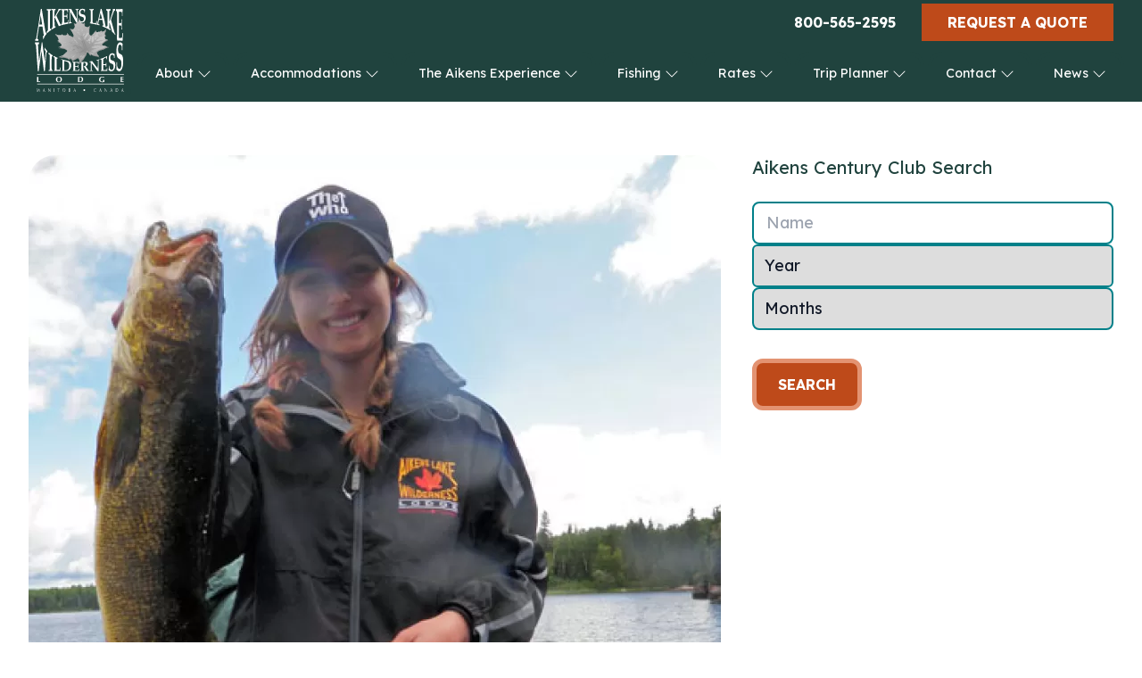

--- FILE ---
content_type: text/html; charset=UTF-8
request_url: https://aikenslake.com/fishing/aikens-century-club/lianna-nixon/
body_size: 62787
content:
<!DOCTYPE html>
<html lang="en">
<head>
  <script>(function(w,d,s,l,i){w[l]=w[l]||[];w[l].push({'gtm.start':
              new Date().getTime(),event:'gtm.js'});var f=d.getElementsByTagName(s)[0],
            j=d.createElement(s),dl=l!='dataLayer'?'&l='+l:'';j.async=true;j.src=
            'https://www.googletagmanager.com/gtm.js?id='+i+dl;f.parentNode.insertBefore(j,f);
    })(window,document,'script','dataLayer','GTM-TQMMPMPG');</script>
  <script type="text/javascript" src="//cdn.rlets.com/capture_configs/2e2/044/722/4d34dd0825736a451f95d0e.js" async="async"></script>

  <meta charset="UTF-8">
  <meta name="viewport" content="width=device-width, initial-scale=1.0">

  
    <link rel="preconnect" href="https://fonts.googleapis.com">
  <link rel="preconnect" href="https://fonts.gstatic.com" crossorigin>
  <link href="https://fonts.googleapis.com/css2?family=Lexend+Deca:wght@200;300;400;500;700&display=swap" rel="stylesheet">
  
    <link rel="stylesheet" href="https://use.typekit.net/xnp3dbv.css">

    <link rel="stylesheet" href="/assets/css/vendor.combined.css?1736951751">
    <link rel="stylesheet" href="/assets/css/app.css?1736951751">

  <!-- Alpine Plugins -->
    <script defer src="https://unpkg.com/@alpinejs/persist@3.9.5/dist/cdn.min.js"></script>
  <script defer src="https://unpkg.com/@alpinejs/collapse@3.9.5/dist/cdn.min.js"></script>
  <script defer src="https://unpkg.com/@alpinejs/focus@3.9.5/dist/cdn.min.js"></script>
  <script defer src="https://unpkg.com/alpinejs@3.9.5/dist/cdn.min.js"></script>

  <link rel="icon" href="/favicon.ico">
    <link rel="mask-icon" href="/favicon.ico" color="#000000">
  <link rel="apple-touch-icon" href="/favicon.ico">

  <style>
    [x-cloak]{ display:hidden;}
  </style>

  
  
<title>Lianna Nixon | Aikens Lake</title><meta name="generator" content="SEOmatic">
<meta name="referrer" content="no-referrer-when-downgrade">
<meta name="robots" content="all">
<meta content="www.facebook.com/aikenslake" property="fb:profile_id">
<meta content="en" property="og:locale">
<meta content="fr" property="og:locale:alternate">
<meta content="Aikens Lake" property="og:site_name">
<meta content="website" property="og:type">
<meta content="https://aikenslake.com/fishing/aikens-century-club/lianna-nixon/" property="og:url">
<meta content="Lianna Nixon" property="og:title">
<meta name="facebook-domain-verification" content="www.facebook.com/aikenslake">
<meta name="twitter:card" content="summary_large_image">
<meta name="twitter:site" content="@aikenslake">
<meta name="twitter:creator" content="@aikenslake">
<meta name="twitter:title" content="Lianna Nixon">
<link href="https://aikenslake.com/fishing/aikens-century-club/lianna-nixon/" rel="canonical">
<link href="https://aikenslake.com/" rel="home">
<link type="text/plain" href="https://aikenslake.com/humans.txt" rel="author">
<link href="https://aikenslake.com/fr/fishing/aikens-century-club/lianna-nixon/" rel="alternate" hreflang="fr">
<link href="https://aikenslake.com/fishing/aikens-century-club/lianna-nixon/" rel="alternate" hreflang="x-default">
<link href="https://aikenslake.com/fishing/aikens-century-club/lianna-nixon/" rel="alternate" hreflang="en"></head>
<body id="body" class="en relative text-grayBrand bg-white font-work text-base">
<noscript><iframe src="https://www.googletagmanager.com/ns.html?id=GTM-TQMMPMPG" height="0" width="0" style="display:none;visibility:hidden"></iframe></noscript>

            


  <header class="fixed w-full" style="z-index:60;">
    <a href="#main-content" role="button"  aria-label="Skip to main content" class="flex flex-col justify-center skip-main" style="height:40px;">Skip to main content</a><!-- /.skip-main -->

    

    
<!-- utility-->
<nav
  class="hidden py-1 bg-greenBrand-darker md:block"
  aria-label="Utility Navigation">

  <div class="container">
    <div class="relative flex flex-row items-center justify-end w-full gap-4 mx-auto">

        <span class="hidden md:inline-block">
              

<ul class="flex flex-row gap-4 " aria-label="social media links">
      <li class="text-white"><a href="https://twitter.com/aikenslake" aria-label="Twitter" target="_blank" class="mt-1">
      
    </a></li>
      <li class="text-white"><a href="http://www.youtube.com/user/aikenslakelodge" aria-label="YouTube" target="_blank" class="mt-1">
      
    </a></li>
      <li class="text-white"><a href="https://www.facebook.com/aikenslake" aria-label="Facebook" target="_blank" class="mt-1">
      
    </a></li>
      <li class="text-white"><a href="https://www.instagram.com/aikenslake" aria-label="Instagram" target="_blank" class="mt-1">
      
    </a></li>
  </ul>        </span>

        <p class="flex flex-col gap-2 sm:gap-0 sm:flex-row">
            <a href="tel:+8005652595" class="btn bg-greenBrand-darker border-5 border-greenBrand-darker hover:border-greenBrand-dark text-center py-1 rounded-none">800-565-2595</a>


                    <a href="https://aikenslake.com/request-a-quote/" class="py-1 uppercase rounded-none btn bg-orangeBrand border-orangeBrand hover:border-orangeBrand-border">Request a Quote</a><!-- /.btn -->
        </p>
    </div><!-- /.w-full flex flex-row -->
  </div><!-- /.container -->
</nav>
    
<nav class="bg-greenBrand-darker">
  <div class="container w-full px-0 text-gray-700 max-w-screen xl:px-4">
    <div
      x-data="{ open: false }"
      class="flex flex-col mx-auto max-w-screen xl:flex-row"
      :class="{'h-screen overflow-scroll':open, 'h-auto':!open}">

      <div class="flex flex-row items-center justify-between px-4 py-2">
        <a href="https://aikenslake.com/" class="text-lg font-semibold tracking-widest text-gray-900 uppercase dark-mode:text-white focus:outline-none focus:shadow-outline">
          <span title="Aikens Lake (en)">
            <img src="/assets/images/aikens-lake-logo-white.svg" alt="Logo" class="absolute top-0 z-20 max-w-[80px] sm:max-w-[100px] xl:max-w-none rounded-b-xl bg-greenBrand-darker border-4 sm:border-7 border-greenBrand-darker">
          </span>
          <span class="sr-only">Home</span>
        </a>

        <button class="-mr-2.5 text-white rounded-lg sm:mr-4 xl:hidden focus:outline-none focus:shadow-outline" @click="open = !open;toggleOverflow();">
                    <svg class="h-6 w-6 fill-white" xmlns="http://www.w3.org/2000/svg" viewBox="0 0 512.001 512.001" x-show="open" x-cloak=""><path d="M284.286 256.002L506.143 34.144c7.811-7.811 7.811-20.475 0-28.285-7.811-7.81-20.475-7.811-28.285 0L256 227.717 34.143 5.859c-7.811-7.811-20.475-7.811-28.285 0-7.81 7.811-7.811 20.475 0 28.285l221.857 221.857L5.858 477.859c-7.811 7.811-7.811 20.475 0 28.285a19.938 19.938 0 0014.143 5.857 19.94 19.94 0 0014.143-5.857L256 284.287l221.857 221.857c3.905 3.905 9.024 5.857 14.143 5.857s10.237-1.952 14.143-5.857c7.811-7.811 7.811-20.475 0-28.285L284.286 256.002z"/></svg>
          <span class="sr-only" x-show="open">Close Menu</span><!-- /.sr-only -->

                    <svg class="h-6 w-6 fill-white" width="40" height="40" viewBox="0 0 100 80" x-show="!open"><path d="M0 0h100v10H0zm0 30h100v10H0zm0 30h100v10H0z"/></svg>
          <span class="sr-only" x-show="!open">Open Menu</span><!-- /.sr-only -->
        </button>
      </div>


                        <nav class="flex-col hidden pb-4 xl:flex-grow h-screen123 xl:pb-1 xl:flex xl:justify-end xl:flex-row xl:h-auto" aria-label="Main Navigation" :class="{'flex mt-16 md:mt-0': open, 'hidden': !open}">
        <ul id="mainmenu" class="flex flex-col flex-wrap pb-1 pl-0 m-0 xl:flex-row whitespace">

          
          
              <li class="group relative
                                block xl:px-0 xl:px-0 xl:mr-1 pt-2aaaa"

                                x-data="{isOpen:false}"  @mouseleave="isOpen = false">

                <a href="#"
                  class="py-2  xl:text-white text-center xl:text-left  border-4 xl:rounded-t-2xl border-b-0 xl:border-greenBrand-darker
                  px-4 mt-2 pb-3 hover-border text-center text-white border-greenBrand-darker group-hover:text-white"

                                      @click="isOpen = !isOpen"
                    x-on:click.prevent
                    :class="{'xl:group-hover:border-greenBrand-medium opened' : isOpen}"
                  >

                    About
                                          <svg
                        xmlns="http://www.w3.org/2000/svg"
                        fill="white"
                        width="16"
                        height="16"
                        class="inline-block fill-white"
                        :class="isOpen ? '-rotate-90' : 'rotate-90'"
                        viewBox="0 0 16 16">
                        <path fill-rule="evenodd" d="M4.646 1.646a.5.5 0 0 1 .708 0l6 6a.5.5 0 0 1 0 .708l-6 6a.5.5 0 0 1-.708-.708L10.293 8 4.646 2.354a.5.5 0 0 1 0-.708z"/>
                      </svg>
                                    </a>

                                
                                    
                                    <ul
                    class="p-4 bg-white border-4 border-transparent xl:rounded-b-site xl:rounded-tr-site xl:bg-greenBrand-darker xl:border-greenBrand-medium top-full"
                    aria-label="submenu"
                     x-show="isOpen"
                     x-cloak
                     @click.away="isOpen = false">

                                                                                                                                  
                    
              <li class="group relative
                                "

                                x-data="{isOpen:false}"  @mouseleave="isOpen = false">

                <a href="https://aikenslake.com/about/our-team/"
                  class="py-2  xl:text-white text-center xl:text-left  border-4 xl:rounded-t-2xl border-b-0 xl:border-greenBrand-darker
                  bg-transparent xl:text-sm hover:underline text-greenBrand-darker xl:hover:text-white border-white"

                  >

                    Our Team
                                    </a>

                                                
              </li>
          
              <li class="group relative
                                "

                                x-data="{isOpen:false}"  @mouseleave="isOpen = false">

                <a href="https://aikenslake.com/about/team-archives/"
                  class="py-2  xl:text-white text-center xl:text-left  border-4 xl:rounded-t-2xl border-b-0 xl:border-greenBrand-darker
                  bg-transparent xl:text-sm hover:underline text-greenBrand-darker xl:hover:text-white border-white"

                  >

                    Team Archives
                                    </a>

                                                
              </li>
          
              <li class="group relative
                                "

                                >

                <a href="https://aikenslake.com/about/history/"
                  class="py-2  xl:text-white text-center xl:text-left  border-4 xl:rounded-t-2xl border-b-0 xl:border-greenBrand-darker
                  bg-transparent xl:text-sm hover:underline text-greenBrand-darker xl:hover:text-white border-white"

                  >

                    History
                                    </a>

                                                
              </li>
          
              <li class="group relative
                                "

                                x-data="{isOpen:false}"  @mouseleave="isOpen = false">

                <a href="https://aikenslake.com/about/gerry-turenne/"
                  class="py-2  xl:text-white text-center xl:text-left  border-4 xl:rounded-t-2xl border-b-0 xl:border-greenBrand-darker
                  bg-transparent xl:text-sm hover:underline text-greenBrand-darker xl:hover:text-white border-white"

                  >

                    A tribute to Gerry Turrenne
                                    </a>

                                                
              </li>
          
              <li class="group relative
                                "

                                >

                <a href="https://aikenslake.com/about/staff-where-are-they-now/"
                  class="py-2  xl:text-white text-center xl:text-left  border-4 xl:rounded-t-2xl border-b-0 xl:border-greenBrand-darker
                  bg-transparent xl:text-sm hover:underline text-greenBrand-darker xl:hover:text-white border-white"

                  >

                    Where are they now?
                                    </a>

                                                
              </li>
                            </ul>
                                
              </li>
          
              <li class="group relative
                                block xl:px-0 xl:px-0 xl:mr-1 pt-2aaaa"

                                x-data="{isOpen:false}"  @mouseleave="isOpen = false">

                <a href="#"
                  class="py-2  xl:text-white text-center xl:text-left  border-4 xl:rounded-t-2xl border-b-0 xl:border-greenBrand-darker
                  px-4 mt-2 pb-3 hover-border text-center text-white border-greenBrand-darker group-hover:text-white"

                                      @click="isOpen = !isOpen"
                    x-on:click.prevent
                    :class="{'xl:group-hover:border-greenBrand-medium opened' : isOpen}"
                  >

                    Accommodations
                                          <svg
                        xmlns="http://www.w3.org/2000/svg"
                        fill="white"
                        width="16"
                        height="16"
                        class="inline-block fill-white"
                        :class="isOpen ? '-rotate-90' : 'rotate-90'"
                        viewBox="0 0 16 16">
                        <path fill-rule="evenodd" d="M4.646 1.646a.5.5 0 0 1 .708 0l6 6a.5.5 0 0 1 0 .708l-6 6a.5.5 0 0 1-.708-.708L10.293 8 4.646 2.354a.5.5 0 0 1 0-.708z"/>
                      </svg>
                                    </a>

                                
                                    
                                    <ul
                    class="p-4 bg-white border-4 border-transparent xl:rounded-b-site xl:rounded-tr-site xl:bg-greenBrand-darker xl:border-greenBrand-medium top-full"
                    aria-label="submenu"
                     x-show="isOpen"
                     x-cloak
                     @click.away="isOpen = false">

                                                                                      <li class="relative group">
                         <a href="https://aikenslake.com/accommodations/" class="py-2 text-center bg-transparent xl:text-white hover:underline xl:hover:text-white xl:text-sm xl:text-left">
                          Accommodations
                        </a>
                       </li>
                                           
                    
              <li class="group relative
                                "

                                x-data="{isOpen:false}"  @mouseleave="isOpen = false">

                <a href="https://aikenslake.com/accommodations/main-lodge/"
                  class="py-2  xl:text-white text-center xl:text-left  border-4 xl:rounded-t-2xl border-b-0 xl:border-greenBrand-darker
                  bg-transparent xl:text-sm hover:underline text-greenBrand-darker xl:hover:text-white border-white"

                  >

                    Main Lodge
                                    </a>

                                                
              </li>
          
              <li class="group relative
                                "

                                x-data="{isOpen:false}"  @mouseleave="isOpen = false">

                <a href="https://aikenslake.com/accommodations/great-gray-owl/"
                  class="py-2  xl:text-white text-center xl:text-left  border-4 xl:rounded-t-2xl border-b-0 xl:border-greenBrand-darker
                  bg-transparent xl:text-sm hover:underline text-greenBrand-darker xl:hover:text-white border-white"

                  >

                    Great Gray Owl
                                    </a>

                                                
              </li>
          
              <li class="group relative
                                "

                                x-data="{isOpen:false}"  @mouseleave="isOpen = false">

                <a href="https://aikenslake.com/accommodations/lost-lake-outpost/"
                  class="py-2  xl:text-white text-center xl:text-left  border-4 xl:rounded-t-2xl border-b-0 xl:border-greenBrand-darker
                  bg-transparent xl:text-sm hover:underline text-greenBrand-darker xl:hover:text-white border-white"

                  >

                    Lost Lake Outpost
                                    </a>

                                                
              </li>
                            </ul>
                                
              </li>
          
              <li class="group relative
                                block xl:px-0 xl:px-0 xl:mr-1 pt-2aaaa"

                                x-data="{isOpen:false}"  @mouseleave="isOpen = false">

                <a href="#"
                  class="py-2  xl:text-white text-center xl:text-left  border-4 xl:rounded-t-2xl border-b-0 xl:border-greenBrand-darker
                  px-4 mt-2 pb-3 hover-border text-center text-white border-greenBrand-darker group-hover:text-white"

                                      @click="isOpen = !isOpen"
                    x-on:click.prevent
                    :class="{'xl:group-hover:border-greenBrand-medium opened' : isOpen}"
                  >

                    The Aikens Experience
                                          <svg
                        xmlns="http://www.w3.org/2000/svg"
                        fill="white"
                        width="16"
                        height="16"
                        class="inline-block fill-white"
                        :class="isOpen ? '-rotate-90' : 'rotate-90'"
                        viewBox="0 0 16 16">
                        <path fill-rule="evenodd" d="M4.646 1.646a.5.5 0 0 1 .708 0l6 6a.5.5 0 0 1 0 .708l-6 6a.5.5 0 0 1-.708-.708L10.293 8 4.646 2.354a.5.5 0 0 1 0-.708z"/>
                      </svg>
                                    </a>

                                
                                    
                                    <ul
                    class="p-4 bg-white border-4 border-transparent xl:rounded-b-site xl:rounded-tr-site xl:bg-greenBrand-darker xl:border-greenBrand-medium top-full"
                    aria-label="submenu"
                     x-show="isOpen"
                     x-cloak
                     @click.away="isOpen = false">

                                                                                      <li class="relative group">
                         <a href="https://aikenslake.com/the-aikens-experience/" class="py-2 text-center bg-transparent xl:text-white hover:underline xl:hover:text-white xl:text-sm xl:text-left">
                          The Aikens Experience
                        </a>
                       </li>
                                           
                    
              <li class="group relative
                                "

                                >

                <a href="https://aikenslake.com/the-aikens-experience/shore-lunch/"
                  class="py-2  xl:text-white text-center xl:text-left  border-4 xl:rounded-t-2xl border-b-0 xl:border-greenBrand-darker
                  bg-transparent xl:text-sm hover:underline text-greenBrand-darker xl:hover:text-white border-white"

                  >

                    Shore Lunch
                                    </a>

                                                
              </li>
          
              <li class="group relative
                                "

                                >

                <a href="https://aikenslake.com/the-aikens-experience/dockside/"
                  class="py-2  xl:text-white text-center xl:text-left  border-4 xl:rounded-t-2xl border-b-0 xl:border-greenBrand-darker
                  bg-transparent xl:text-sm hover:underline text-greenBrand-darker xl:hover:text-white border-white"

                  >

                    Dockside
                                    </a>

                                                
              </li>
          
              <li class="group relative
                                "

                                >

                <a href="https://aikenslake.com/the-aikens-experience/dining-room/"
                  class="py-2  xl:text-white text-center xl:text-left  border-4 xl:rounded-t-2xl border-b-0 xl:border-greenBrand-darker
                  bg-transparent xl:text-sm hover:underline text-greenBrand-darker xl:hover:text-white border-white"

                  >

                    Dining Room
                                    </a>

                                                
              </li>
          
              <li class="group relative
                                "

                                >

                <a href="https://aikenslake.com/the-aikens-experience/big-mollys-bar/"
                  class="py-2  xl:text-white text-center xl:text-left  border-4 xl:rounded-t-2xl border-b-0 xl:border-greenBrand-darker
                  bg-transparent xl:text-sm hover:underline text-greenBrand-darker xl:hover:text-white border-white"

                  >

                    Big Molly&#039;s Bar
                                    </a>

                                                
              </li>
          
              <li class="group relative
                                "

                                >

                <a href="https://aikenslake.com/the-aikens-experience/testimonials/"
                  class="py-2  xl:text-white text-center xl:text-left  border-4 xl:rounded-t-2xl border-b-0 xl:border-greenBrand-darker
                  bg-transparent xl:text-sm hover:underline text-greenBrand-darker xl:hover:text-white border-white"

                  >

                    Testimonials
                                    </a>

                                                
              </li>
                            </ul>
                                
              </li>
          
              <li class="group relative
                                block xl:px-0 xl:px-0 xl:mr-1 pt-2aaaa"

                                x-data="{isOpen:false}"  @mouseleave="isOpen = false">

                <a href="#"
                  class="py-2  xl:text-white text-center xl:text-left  border-4 xl:rounded-t-2xl border-b-0 xl:border-greenBrand-darker
                  px-4 mt-2 pb-3 hover-border text-center text-white border-greenBrand-darker group-hover:text-white"

                                      @click="isOpen = !isOpen"
                    x-on:click.prevent
                    :class="{'xl:group-hover:border-greenBrand-medium opened' : isOpen}"
                  >

                    Fishing
                                          <svg
                        xmlns="http://www.w3.org/2000/svg"
                        fill="white"
                        width="16"
                        height="16"
                        class="inline-block fill-white"
                        :class="isOpen ? '-rotate-90' : 'rotate-90'"
                        viewBox="0 0 16 16">
                        <path fill-rule="evenodd" d="M4.646 1.646a.5.5 0 0 1 .708 0l6 6a.5.5 0 0 1 0 .708l-6 6a.5.5 0 0 1-.708-.708L10.293 8 4.646 2.354a.5.5 0 0 1 0-.708z"/>
                      </svg>
                                    </a>

                                
                                    
                                    <ul
                    class="p-4 bg-white border-4 border-transparent xl:rounded-b-site xl:rounded-tr-site xl:bg-greenBrand-darker xl:border-greenBrand-medium top-full"
                    aria-label="submenu"
                     x-show="isOpen"
                     x-cloak
                     @click.away="isOpen = false">

                                                                                      <li class="relative group">
                         <a href="https://aikenslake.com/fishing/" class="py-2 text-center bg-transparent xl:text-white hover:underline xl:hover:text-white xl:text-sm xl:text-left">
                          Fishing
                        </a>
                       </li>
                                           
                    
              <li class="group relative
                                "

                                >

                <a href="https://aikenslake.com/fishing/fishing-season/"
                  class="py-2  xl:text-white text-center xl:text-left  border-4 xl:rounded-t-2xl border-b-0 xl:border-greenBrand-darker
                  bg-transparent xl:text-sm hover:underline text-greenBrand-darker xl:hover:text-white border-white"

                  >

                    Fishing Season
                                    </a>

                                                
              </li>
          
              <li class="group relative
                                "

                                >

                <a href="https://aikenslake.com/fishing/pro-staff-guides/"
                  class="py-2  xl:text-white text-center xl:text-left  border-4 xl:rounded-t-2xl border-b-0 xl:border-greenBrand-darker
                  bg-transparent xl:text-sm hover:underline text-greenBrand-darker xl:hover:text-white border-white"

                  >

                    Pro Staff Guides
                                    </a>

                                                
              </li>
          
              <li class="group relative
                                "

                                >

                <a href="https://aikenslake.com/fishing/species-of-fish/"
                  class="py-2  xl:text-white text-center xl:text-left  border-4 xl:rounded-t-2xl border-b-0 xl:border-greenBrand-darker
                  bg-transparent xl:text-sm hover:underline text-greenBrand-darker xl:hover:text-white border-white"

                  >

                    Species of Fish
                                    </a>

                                                
              </li>
          
              <li class="group relative
                                "

                                >

                <a href="https://aikenslake.com/fishing/fishing-boats/"
                  class="py-2  xl:text-white text-center xl:text-left  border-4 xl:rounded-t-2xl border-b-0 xl:border-greenBrand-darker
                  bg-transparent xl:text-sm hover:underline text-greenBrand-darker xl:hover:text-white border-white"

                  >

                    Fishing Boats
                                    </a>

                                                
              </li>
          
              <li class="group relative
                                "

                                >

                <a href="https://aikenslake.com/fishing/master-anglers-club/"
                  class="py-2  xl:text-white text-center xl:text-left  border-4 xl:rounded-t-2xl border-b-0 xl:border-greenBrand-darker
                  bg-transparent xl:text-sm hover:underline text-greenBrand-darker xl:hover:text-white border-white"

                  >

                    Master Anglers Club
                                    </a>

                                                
              </li>
          
              <li class="group relative
                                "

                                >

                <a href="https://aikenslake.com/fishing/aikens-century-club/"
                  class="py-2  xl:text-white text-center xl:text-left  border-4 xl:rounded-t-2xl border-b-0 xl:border-greenBrand-darker
                  bg-transparent xl:text-sm hover:underline text-greenBrand-darker xl:hover:text-white border-white"

                  >

                    Aikens Century Club
                                    </a>

                                                
              </li>
                            </ul>
                                
              </li>
          
              <li class="group relative
                                block xl:px-0 xl:px-0 xl:mr-1 pt-2aaaa"

                                x-data="{isOpen:false}"  @mouseleave="isOpen = false">

                <a href="#"
                  class="py-2  xl:text-white text-center xl:text-left  border-4 xl:rounded-t-2xl border-b-0 xl:border-greenBrand-darker
                  px-4 mt-2 pb-3 hover-border text-center text-white border-greenBrand-darker group-hover:text-white"

                                      @click="isOpen = !isOpen"
                    x-on:click.prevent
                    :class="{'xl:group-hover:border-greenBrand-medium opened' : isOpen}"
                  >

                    Rates
                                          <svg
                        xmlns="http://www.w3.org/2000/svg"
                        fill="white"
                        width="16"
                        height="16"
                        class="inline-block fill-white"
                        :class="isOpen ? '-rotate-90' : 'rotate-90'"
                        viewBox="0 0 16 16">
                        <path fill-rule="evenodd" d="M4.646 1.646a.5.5 0 0 1 .708 0l6 6a.5.5 0 0 1 0 .708l-6 6a.5.5 0 0 1-.708-.708L10.293 8 4.646 2.354a.5.5 0 0 1 0-.708z"/>
                      </svg>
                                    </a>

                                
                                    
                                    <ul
                    class="p-4 bg-white border-4 border-transparent xl:rounded-b-site xl:rounded-tr-site xl:bg-greenBrand-darker xl:border-greenBrand-medium top-full"
                    aria-label="submenu"
                     x-show="isOpen"
                     x-cloak
                     @click.away="isOpen = false">

                                                                                      <li class="relative group">
                         <a href="https://aikenslake.com/rates/" class="py-2 text-center bg-transparent xl:text-white hover:underline xl:hover:text-white xl:text-sm xl:text-left">
                          Rates
                        </a>
                       </li>
                                           
                    
              <li class="group relative
                                "

                                >

                <a href="https://aikenslake.com/rates/corporate-retreats/"
                  class="py-2  xl:text-white text-center xl:text-left  border-4 xl:rounded-t-2xl border-b-0 xl:border-greenBrand-darker
                  bg-transparent xl:text-sm hover:underline text-greenBrand-darker xl:hover:text-white border-white"

                  >

                    Corporate Retreats
                                    </a>

                                                
              </li>
          
              <li class="group relative
                                "

                                >

                <a href="https://aikenslake.com/rates/payment-rescheduling-policies/"
                  class="py-2  xl:text-white text-center xl:text-left  border-4 xl:rounded-t-2xl border-b-0 xl:border-greenBrand-darker
                  bg-transparent xl:text-sm hover:underline text-greenBrand-darker xl:hover:text-white border-white"

                  >

                    Payment &amp; Rescheduling policies
                                    </a>

                                                
              </li>
                            </ul>
                                
              </li>
          
              <li class="group relative
                                block xl:px-0 xl:px-0 xl:mr-1 pt-2aaaa"

                                x-data="{isOpen:false}"  @mouseleave="isOpen = false">

                <a href="#"
                  class="py-2  xl:text-white text-center xl:text-left  border-4 xl:rounded-t-2xl border-b-0 xl:border-greenBrand-darker
                  px-4 mt-2 pb-3 hover-border text-center text-white border-greenBrand-darker group-hover:text-white"

                                      @click="isOpen = !isOpen"
                    x-on:click.prevent
                    :class="{'xl:group-hover:border-greenBrand-medium opened' : isOpen}"
                  >

                    Trip Planner
                                          <svg
                        xmlns="http://www.w3.org/2000/svg"
                        fill="white"
                        width="16"
                        height="16"
                        class="inline-block fill-white"
                        :class="isOpen ? '-rotate-90' : 'rotate-90'"
                        viewBox="0 0 16 16">
                        <path fill-rule="evenodd" d="M4.646 1.646a.5.5 0 0 1 .708 0l6 6a.5.5 0 0 1 0 .708l-6 6a.5.5 0 0 1-.708-.708L10.293 8 4.646 2.354a.5.5 0 0 1 0-.708z"/>
                      </svg>
                                    </a>

                                
                                    
                                    <ul
                    class="p-4 bg-white border-4 border-transparent xl:rounded-b-site xl:rounded-tr-site xl:bg-greenBrand-darker xl:border-greenBrand-medium top-full"
                    aria-label="submenu"
                     x-show="isOpen"
                     x-cloak
                     @click.away="isOpen = false">

                                                                                                                                  
                    
              <li class="group relative
                                "

                                >

                <a href="https://aikenslake.com/trip-planner/getting-to-blue-water-aviation-aikens-lake/"
                  class="py-2  xl:text-white text-center xl:text-left  border-4 xl:rounded-t-2xl border-b-0 xl:border-greenBrand-darker
                  bg-transparent xl:text-sm hover:underline text-greenBrand-darker xl:hover:text-white border-white"

                  >

                    Getting to Blue Water Aviation /Aikens Lake
                                    </a>

                                                
              </li>
          
              <li class="group relative
                                "

                                >

                <a href="https://aikenslake.com/trip-planner/packing-list/"
                  class="py-2  xl:text-white text-center xl:text-left  border-4 xl:rounded-t-2xl border-b-0 xl:border-greenBrand-darker
                  bg-transparent xl:text-sm hover:underline text-greenBrand-darker xl:hover:text-white border-white"

                  >

                    Packing list
                                    </a>

                                                
              </li>
                            </ul>
                                
              </li>
          
              <li class="group relative
                                block xl:px-0 xl:px-0 xl:mr-1 pt-2aaaa"

                                x-data="{isOpen:false}"  @mouseleave="isOpen = false">

                <a href="#"
                  class="py-2  xl:text-white text-center xl:text-left  border-4 xl:rounded-t-2xl border-b-0 xl:border-greenBrand-darker
                  px-4 mt-2 pb-3 hover-border text-center text-white border-greenBrand-darker group-hover:text-white"

                                      @click="isOpen = !isOpen"
                    x-on:click.prevent
                    :class="{'xl:group-hover:border-greenBrand-medium opened' : isOpen}"
                  >

                    Contact
                                          <svg
                        xmlns="http://www.w3.org/2000/svg"
                        fill="white"
                        width="16"
                        height="16"
                        class="inline-block fill-white"
                        :class="isOpen ? '-rotate-90' : 'rotate-90'"
                        viewBox="0 0 16 16">
                        <path fill-rule="evenodd" d="M4.646 1.646a.5.5 0 0 1 .708 0l6 6a.5.5 0 0 1 0 .708l-6 6a.5.5 0 0 1-.708-.708L10.293 8 4.646 2.354a.5.5 0 0 1 0-.708z"/>
                      </svg>
                                    </a>

                                
                                    
                                    <ul
                    class="p-4 bg-white border-4 border-transparent xl:rounded-b-site xl:rounded-tr-site xl:bg-greenBrand-darker xl:border-greenBrand-medium top-full"
                    aria-label="submenu"
                     x-show="isOpen"
                     x-cloak
                     @click.away="isOpen = false">

                                                                                      <li class="relative group">
                         <a href="https://aikenslake.com/contact/" class="py-2 text-center bg-transparent xl:text-white hover:underline xl:hover:text-white xl:text-sm xl:text-left">
                          Contact
                        </a>
                       </li>
                                           
                    
              <li class="group relative
                                "

                                >

                <a href="https://aikenslake.com/contact/employment/"
                  class="py-2  xl:text-white text-center xl:text-left  border-4 xl:rounded-t-2xl border-b-0 xl:border-greenBrand-darker
                  bg-transparent xl:text-sm hover:underline text-greenBrand-darker xl:hover:text-white border-white"

                  >

                    Employment
                                    </a>

                                                
              </li>
                            </ul>
                                
              </li>
          
              <li class="group relative
                                block xl:px-0 xl:px-0 xl:mr-1 pt-2aaaa"

                                x-data="{isOpen:false}"  @mouseleave="isOpen = false">

                <a href="#"
                  class="py-2  xl:text-white text-center xl:text-left  border-4 xl:rounded-t-2xl border-b-0 xl:border-greenBrand-darker
                  px-4 mt-2 pb-3 hover-border text-center text-white border-greenBrand-darker group-hover:text-white"

                                      @click="isOpen = !isOpen"
                    x-on:click.prevent
                    :class="{'xl:group-hover:border-greenBrand-medium opened' : isOpen}"
                  >

                    News
                                          <svg
                        xmlns="http://www.w3.org/2000/svg"
                        fill="white"
                        width="16"
                        height="16"
                        class="inline-block fill-white"
                        :class="isOpen ? '-rotate-90' : 'rotate-90'"
                        viewBox="0 0 16 16">
                        <path fill-rule="evenodd" d="M4.646 1.646a.5.5 0 0 1 .708 0l6 6a.5.5 0 0 1 0 .708l-6 6a.5.5 0 0 1-.708-.708L10.293 8 4.646 2.354a.5.5 0 0 1 0-.708z"/>
                      </svg>
                                    </a>

                                
                                    
                                    <ul
                    class="p-4 bg-white border-4 border-transparent xl:rounded-b-site xl:rounded-tr-site xl:bg-greenBrand-darker xl:border-greenBrand-medium top-full"
                    aria-label="submenu"
                     x-show="isOpen"
                     x-cloak
                     @click.away="isOpen = false">

                                                                                      <li class="relative group">
                         <a href="https://aikenslake.com/news/" class="py-2 text-center bg-transparent xl:text-white hover:underline xl:hover:text-white xl:text-sm xl:text-left">
                          News
                        </a>
                       </li>
                                           
                    
              <li class="group relative
                                "

                                >

                <a href="https://aikenslake.com/news/after-the-fire-2/"
                  class="py-2  xl:text-white text-center xl:text-left  border-4 xl:rounded-t-2xl border-b-0 xl:border-greenBrand-darker
                  bg-transparent xl:text-sm hover:underline text-greenBrand-darker xl:hover:text-white border-white"

                  >

                    2025 Wildfire Recap and Forest Regeneration
                                    </a>

                                                
              </li>
                            </ul>
                                
              </li>
          
        </ul>
      </nav>

            <span class="pl-4 mt-12 md:hidden" x-show="open">
            
  
<ul class="flex flex-row gap-4 justify-center" aria-label="social media links">
      <li class="text-white"><a href="https://twitter.com/aikenslake" aria-label="Twitter" target="_blank" class="mt-1">
      
    </a></li>
      <li class="text-white"><a href="http://www.youtube.com/user/aikenslakelodge" aria-label="YouTube" target="_blank" class="mt-1">
      
    </a></li>
      <li class="text-white"><a href="https://www.facebook.com/aikenslake" aria-label="Facebook" target="_blank" class="mt-1">
      
    </a></li>
      <li class="text-white"><a href="https://www.instagram.com/aikenslake" aria-label="Instagram" target="_blank" class="mt-1">
      
    </a></li>
  </ul>      </span>

      <p class="flex flex-col justify-center gap-2 mt-3" x-show="open">

                <a href="https://aikenslake.com/request-a-quote/" class="self-center py-3 uppercase btn">Request a Quote</a><!-- /.btn -->

        
        <a href="tel:+12042375253" class="font-normal text-center rounded-none btn bg-greenBrand-darker border-5 border-greenBrand-darker hover:border-greenBrand-dark">
          <span class="inline-flex flex-row items-center justify-center gap-2 pb-1 border-b-2 border-b-white">
            <svg width="13.191" height="13.188" xmlns="http://www.w3.org/2000/svg"><path d="M.059 10.512l.066-.2a1.855 1.855 0 011.133-1.071l1.733-.473a1.7 1.7 0 011.484.388l.627.627a6.653 6.653 0 004.682-4.682l-.627-.627a1.7 1.7 0 01-.386-1.482l.473-1.734a1.853 1.853 0 011.07-1.136l.2-.067a1.573 1.573 0 011.465.346l.938.939a1.75 1.75 0 01.275.645 11.073 11.073 0 01-11.173 11.2 1.743 1.743 0 01-.674-.272l-.938-.938a1.573 1.573 0 01-.348-1.463z" fill="#fff"/></svg> 204-237-5253
          </span>
        </a>
      </p>

    </div>
  </div>
</nav>


  </header>

    <main id="main-content" aria-label="page content" class="pt-[40px] xl:pt-[110px] relative ">
    
  <section>
    <div class="container">
      <div class="flex flex-row gap-12 flex-col md:flex-row">

                  <article class="w-full pt-16 pb-12 lg:w-2/3">
      
                    
        <picture>
<source type="image/webp" srcset="https://aikenslake.com/uploads/galleries/2-person-suites/_776x1000_crop_center-center_80_none/98602/446_Nixon20014s.webp" media="(max-width: 767px)">
<source type="image/jpeg" srcset="https://aikenslake.com/uploads/galleries/2-person-suites/_776x1000_crop_center-center_80_none/446_Nixon20014s.jpg" media="(max-width: 767px)">
<source type="image/webp" srcset="https://aikenslake.com/uploads/galleries/2-person-suites/_776x1000_crop_center-center_80_none/98602/446_Nixon20014s.webp" media="(min-width: 768px) and (max-width: 1199px)">
<source type="image/jpeg" srcset="https://aikenslake.com/uploads/galleries/2-person-suites/_776x1000_crop_center-center_80_none/446_Nixon20014s.jpg" media="(min-width: 768px) and (max-width: 1199px)">
<source type="image/webp" srcset="https://aikenslake.com/uploads/galleries/2-person-suites/_776x1000_crop_center-center_80_none/98602/446_Nixon20014s.webp" media="(min-width: 1200px)">
<source type="image/jpeg" srcset="https://aikenslake.com/uploads/galleries/2-person-suites/_776x1000_crop_center-center_80_none/446_Nixon20014s.jpg" media="(min-width: 1200px)">
<img class="rounded-site" src="https://aikenslake.com/uploads/galleries/2-person-suites/_776x1000_crop_center-center_80_none/446_Nixon20014s.jpg" alt="446 Nixon20014s" loading="lazy">
</picture>
  
  <h1 class="my-8">Lianna Nixon</h1>

    <div class="flex flex-col">
        <div class="w-full">
      <div
        x-data="{ items: [
          { title: 'HomeTown', detail: &quot;Deerfield, IL&quot; },
                                { title: 'Date', detail: &quot;2012-06-11&quot; },
                  ]}"
        class="pt-4">
        <template x-for="item in items">
          <div class="grid grid-cols-2 gap-4 lg:w-1/2">
            <span class="font-bold" x-text="item.title"></span>
            <span x-text="item.detail"></span>
          </div>
        </template>
      </div>
    </div><!-- /.w-full -->

        <div class="grid w-full grid-cols-1 mt-6 border-t border-black md:grid-cols-2 md:gap-4">
            <div
        x-data="{ items: [
                                          { title: 'Longest Fish', detail: '25.5&rdquo;' },
                    { title: 'Length', detail: '100.5&rdquo;' },
        ]}"
        class="pt-4 pr-4 md:border-r md:border-black">
        <template x-for="item in items">
          <div class="grid grid-cols-2 gap-4">
            <span class="font-bold" x-text="item.title"></span>
            <span x-text="item.detail"></span>
          </div>
        </template>
      </div>

            <div
        x-data="{ items: [
                              { title: 'Guide', detail: &quot;Alex&quot; },
        ]}"
        class="pt-4 ">
        <template x-for="item in items">
          <div class="grid grid-cols-2 gap-4">
            <span class="font-bold" x-text="item.title"></span>
            <span x-text="item.detail"></span>
          </div>
        </template>
      </div>
    </div><!-- /.w-full grid grid-cols-2 -->
  </div>
  </article>
        
                    <aside class="md:w-1/3">

    <h3 class="mt-16 font-normal leading-7 text-20 font-deca">
        Aikens Century Club Search
    </h3>

    <form action="/fishing/search-results/" class="flex flex-col gap-8 my-6">


        <input type="hidden" name="sectionHandle" value="aikensCenturyClub">

        <div class="relative">
            <input
                    type="text"
                    id="name"
                    class="w-full border-2 rounded-lg floating-input border-greenBrand-dark"
                    name="q"
                    value=""
                    aria-label="Name"
                    placeholder="Name">
            <label for="name" class="floating-label">Name</label>
        </div>

        <div class="relative">
            <select
                    sprig
                    name="year"
                    id="year"
                    class="w-full px-3 border-2 rounded-md floating-input border-greenBrand-dark">
                <option value="">Year</option>
                                                    <option value="2026">2026</option>
                                    <option value="2025">2025</option>
                                    <option value="2024">2024</option>
                                    <option value="2023">2023</option>
                                    <option value="2022">2022</option>
                                    <option value="2021">2021</option>
                                    <option value="2020">2020</option>
                                    <option value="2019">2019</option>
                                    <option value="2018">2018</option>
                                    <option value="2017">2017</option>
                                    <option value="2016">2016</option>
                                    <option value="2015">2015</option>
                                    <option value="2014">2014</option>
                                    <option value="2013">2013</option>
                                    <option value="2012">2012</option>
                                    <option value="2011">2011</option>
                                    <option value="2010">2010</option>
                                    <option value="2009">2009</option>
                                    <option value="2008">2008</option>
                                    <option value="2007">2007</option>
                                    <option value="2006">2006</option>
                                    <option value="2005">2005</option>
                                    <option value="2004">2004</option>
                                    <option value="2003">2003</option>
                                    <option value="2002">2002</option>
                                    <option value="2001">2001</option>
                                    <option value="2000">2000</option>
                                    <option value="1999">1999</option>
                                    <option value="1998">1998</option>
                                    <option value="1997">1997</option>
                                    <option value="1996">1996</option>
                                    <option value="1995">1995</option>
                                    <option value="1994">1994</option>
                                    <option value="1993">1993</option>
                                    <option value="1992">1992</option>
                                    <option value="1991">1991</option>
                                    <option value="1990">1990</option>
                            </select>
        </div>

        <div class="relative">
            <select
                    name="month"
                    id="month"
                    class="w-full px-3 border-2 rounded-lg floating-input border-greenBrand-dark">
                <option value="">Months</option>
                <option value="may">May</option>
                <option value="june">June</option>
                <option value="july">July</option>
                <option value="august">August</option>
                <option value="september">September</option>
            </select>
        </div>

        <div class="flex flex-row justify-between flex-wrap gap-8 my-8">
            <button class="self-center btn">Search</button>
        </div>

    </form>


</aside>
    
      </div><!-- /.grid grid-cols-1 gap-12 -->
    </div><!-- /.container -->
  </section>

  </main>

  <footer>
    

<footer class="py-20 text-white bg-greenBrand-darker">
  <div class="container">
    <div class="grid flex-row w-full grid-cols-1 gap-8 lg:flex">

      <div class="w-full lg:w-1/4">

        <a href="/" class="mt-4">
          <img src="/assets/images/aikens-logo-footer.png" alt="Logo">
        </a>

        <div class="pl-4">

          <ul class="my-8 font-extralight">
            <li class="flex flex-row items-center gap-1 mb-2 text-lg">
              <svg xmlns="http://www.w3.org/2000/svg" width="13.191" height="13.188"><path d="M.059 10.512l.066-.2a1.855 1.855 0 011.133-1.071l1.733-.473a1.7 1.7 0 011.484.388l.627.627a6.653 6.653 0 004.682-4.682l-.627-.627a1.7 1.7 0 01-.386-1.482l.473-1.734a1.853 1.853 0 011.07-1.136l.2-.067a1.573 1.573 0 011.465.346l.938.939a1.75 1.75 0 01.275.645 11.073 11.073 0 01-11.173 11.2 1.743 1.743 0 01-.674-.272l-.938-.938a1.573 1.573 0 01-.348-1.463z" fill="#fff"/></svg>
                <a href="tel:+12042375253" class="no-underline hover:underline">1-204-237-5253</a>

            </li>
            <li class="mb-2 text-lg">Toll-free <a href="">  <a href="tel:+8005652595" class="no-underline hover:underline">800-565-2595</a>
</a></li>
            <li class="mb-2 text-lg"><a class="hover:underline" href="mailto:fishing&#64;aikenslake.com">fishing&#64;aikenslake.com</a></li>
          </ul>

                        
  
<ul class="flex flex-row gap-4 " aria-label="social media links">
      <li class="text-white"><a href="https://twitter.com/aikenslake" aria-label="Twitter" target="_blank" class="mt-1">
      
    </a></li>
      <li class="text-white"><a href="http://www.youtube.com/user/aikenslakelodge" aria-label="YouTube" target="_blank" class="mt-1">
      
    </a></li>
      <li class="text-white"><a href="https://www.facebook.com/aikenslake" aria-label="Facebook" target="_blank" class="mt-1">
      
    </a></li>
      <li class="text-white"><a href="https://www.instagram.com/aikenslake" aria-label="Instagram" target="_blank" class="mt-1">
      
    </a></li>
  </ul>
                    <p class="mt-12 text-sm font-extralight">
            &copy2026 Aikens Lake All rights reserved.
          </p>
        </div>


      </div><!-- /.w-full -->

      <div class="hidden w-full grid-cols-1 gap-8 md:grid lg:w-3/4 md:grid-cols-2 lg:grid-cols-4">

                <div>
                    
                              <p class="font-bold"><a href="https://aikenslake.com/about/our-team/" class="hover:underline underline-offset-2">Our Team</a></p>
          <ul  class="pl-4 mb-4 font-extralight">
                          <li class="leading-5 py-1"><a href="https://aikenslake.com/about/our-team/owners/" class="hover:underline underline-offset-2">Owners</a></li>
                          <li class="leading-5 py-1"><a href="https://aikenslake.com/about/our-team/management/" class="hover:underline underline-offset-2">Management</a></li>
                          <li class="leading-5 py-1"><a href="https://aikenslake.com/about/our-team/guides/" class="hover:underline underline-offset-2">Guides</a></li>
                          <li class="leading-5 py-1"><a href="https://aikenslake.com/about/our-team/kitchen-housekeeping/" class="hover:underline underline-offset-2">Kitchen / Housekeeping</a></li>
                          <li class="leading-5 py-1"><a href="https://aikenslake.com/about/our-team/dock-and-outpost/" class="hover:underline underline-offset-2">Dock and Outpost</a></li>
                          <li class="leading-5 py-1"><a href="https://aikenslake.com/about/our-team/misc-services/" class="hover:underline underline-offset-2">Misc Services</a></li>
                      </ul>

                              <p class="font-bold"><a href="https://aikenslake.com/accommodations/" class="hover:underline underline-offset-2">Accommodations</a></p>
          <ul  class="pl-4 mb-4 font-extralight">
                                        <li class="leading-5 py-1"><a href="https://aikenslake.com/accommodations/main-lodge/" class="hover:underline underline-offset-2 leading-5">Main Lodge</a></li>
                                                                                                                                      <li class="leading-5 py-1"><a href="https://aikenslake.com/accommodations/great-gray-owl/" class="hover:underline underline-offset-2 leading-5">Great Gray Owl</a></li>
                                                                                              <li class="leading-5 py-1"><a href="https://aikenslake.com/accommodations/lost-lake-outpost/" class="hover:underline underline-offset-2 leading-5">Lost Lake Outpost</a></li>
                                                                                                                    </ul>

        </div>

                <div>
                              <p class="font-bold"><a href="https://aikenslake.com/the-aikens-experience/" class="hover:underline underline-offset-2">The Aikens Experience</a></p>
          <ul  class="pl-4 mb-4 font-extralight">
                          <li class="leading-5 py-1"><a href="https://aikenslake.com/the-aikens-experience/shore-lunch/" class="hover:underline underline-offset-2">Shore Lunch</a></li>
                          <li class="leading-5 py-1"><a href="https://aikenslake.com/the-aikens-experience/dockside/" class="hover:underline underline-offset-2">Dockside</a></li>
                          <li class="leading-5 py-1"><a href="https://aikenslake.com/the-aikens-experience/dining-room/" class="hover:underline underline-offset-2">Dining Room</a></li>
                          <li class="leading-5 py-1"><a href="https://aikenslake.com/the-aikens-experience/big-mollys-bar/" class="hover:underline underline-offset-2">Big Molly&#039;s Bar</a></li>
                          <li class="leading-5 py-1"><a href="https://aikenslake.com/the-aikens-experience/testimonials/" class="hover:underline underline-offset-2">Testimonials</a></li>
                      </ul>
        </div>

                <div>
                              <p class="font-bold"><a href="https://aikenslake.com/fishing/" class="hover:underline underline-offset-2">Fishing</a></p>
          <ul  class="pl-4 mb-4 font-extralight">
                          <li class="leading-5 py-1"><a href="https://aikenslake.com/fishing/fishing-season/" class="hover:underline underline-offset-2">Fishing Season</a></li>
                          <li class="leading-5 py-1"><a href="https://aikenslake.com/fishing/pro-staff-guides/" class="hover:underline underline-offset-2">Pro Staff Guides</a></li>
                          <li class="leading-5 py-1"><a href="https://aikenslake.com/fishing/species-of-fish/" class="hover:underline underline-offset-2">Species of Fish</a></li>
                          <li class="leading-5 py-1"><a href="https://aikenslake.com/fishing/fishing-boats/" class="hover:underline underline-offset-2">Fishing Boats</a></li>
                          <li class="leading-5 py-1"><a href="https://aikenslake.com/fishing/master-anglers-club/" class="hover:underline underline-offset-2">Master Anglers Club</a></li>
                          <li class="leading-5 py-1"><a href="https://aikenslake.com/fishing/aikens-century-club/" class="hover:underline underline-offset-2">Aikens Century Club</a></li>
                          <li class="leading-5 py-1"><a href="https://aikenslake.com/fishing/search-results/" class="hover:underline underline-offset-2">Search Results</a></li>
                      </ul>

                              <p class="font-bold"><a href="https://aikenslake.com/rates/" class="hover:underline underline-offset-2">Rates</a></p>
          <ul  class="pl-4 mb-4 font-extralight">
                          <li class="leading-5 py-1"><a href="https://aikenslake.com/rates/corporate-retreats/" class="hover:underline underline-offset-2">Corporate Retreats</a></li>
                          <li class="leading-5 py-1"><a href="https://aikenslake.com/rates/payment-rescheduling-policies/" class="hover:underline underline-offset-2">Payment &amp; Rescheduling policies</a></li>
                      </ul>
        </div>

                <div>
                    <p class="mb-4 font-bold"><a href="https://aikenslake.com/news/" class="hover:underline underline-offset-2">News</a></p>

                              <p class="font-bold">Trip Planner</p>
          <ul  class="pl-4 mb-4 font-extralight">
                          <li class="leading-5 py-1"><a href="https://aikenslake.com/trip-planner/getting-to-blue-water-aviation-aikens-lake/" class="hover:underline underline-offset-2">Getting to Blue Water Aviation /Aikens Lake</a></li>
                          <li class="leading-5 py-1"><a href="https://aikenslake.com/trip-planner/packing-list/" class="hover:underline underline-offset-2">Packing list</a></li>
                      </ul>

                              <p class="font-bold"><a href="https://aikenslake.com/contact/" class="hover:underline underline-offset-2">Contact</a></p>
          <ul class="pl-4 mb-4 font-extralight">
                          <li class="leading-5 py-1"><a href="https://aikenslake.com/contact/employment/" class="hover:underline underline-offset-2">Employment</a></li>
                      </ul>
        </div>

      </div><!-- /.w-full -->



    </div><!-- /.flex flex-row -->
  </div><!-- /.container -->
</footer>


  </footer>

  <script src="/assets/js/plyr.min.js?1667849252"></script>
  <script src="/assets/js/scripts.combined.js?1740411633"></script>
  <script src="/assets/js/autosliderV2.js?1667853309"></script>

    
  <script type="text/javascript" id="zsiqchat">var $zoho=$zoho || {};$zoho.salesiq = $zoho.salesiq || {widgetcode: "63053a65f04e85860e20d9bd50d34fbcd5773aba6d6e6fa931d22cf8849ebc4a7a297fdd5b3f13256df52bcfbf3d54b1", values:{},ready:function(){}};var d=document;s=d.createElement("script");s.type="text/javascript";s.id="zsiqscript";s.defer=true;s.src="https://salesiq.zoho.com/widget";t=d.getElementsByTagName("script")[0];t.parentNode.insertBefore(s,t);</script>
<script type="application/ld+json">{"@context":"http://schema.org","@graph":[{"@type":"WebPage","author":{"@id":"#identity"},"copyrightHolder":{"@id":"#identity"},"copyrightYear":"2022","creator":{"@id":"#creator"},"dateModified":"2022-11-21T13:22:39-06:00","datePublished":"2022-11-21T13:05:00-06:00","headline":"Lianna Nixon","inLanguage":"en","mainEntityOfPage":"https://aikenslake.com/fishing/aikens-century-club/lianna-nixon/","name":"Lianna Nixon","publisher":{"@id":"#creator"},"url":"https://aikenslake.com/fishing/aikens-century-club/lianna-nixon/"},{"@id":"#identity","@type":"LocalBusiness","priceRange":"$"},{"@id":"#creator","@type":"Organization"},{"@type":"BreadcrumbList","description":"Breadcrumbs list","itemListElement":[{"@type":"ListItem","item":"https://aikenslake.com/","name":"Home Page","position":1},{"@type":"ListItem","item":"https://aikenslake.com/fishing/","name":"Fishing","position":2},{"@type":"ListItem","item":"https://aikenslake.com/fishing/aikens-century-club/","name":"Aikens Century Club","position":3},{"@type":"ListItem","item":"https://aikenslake.com/fishing/aikens-century-club/lianna-nixon/","name":"Lianna Nixon","position":4}],"name":"Breadcrumbs"}]}</script><script>function toggleOverflow() {
    document.getElementById('body').classList.toggle('overflow-hidden');
  };</script></body>
</html>
